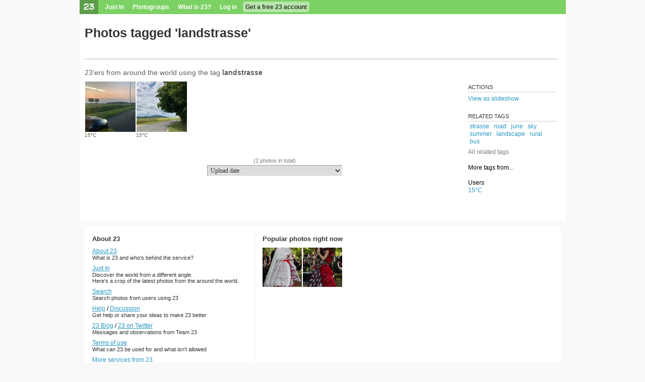

--- FILE ---
content_type: text/html; charset=utf-8
request_url: https://23hq.com/tag/landstrasse
body_size: 4153
content:
<!DOCTYPE html PUBLIC "-//W3C//DTD XHTML 1.0 Transitional//EN" "http://www.w3.org/TR/xhtml1/DTD/xhtml1-transitional.dtd">
<html xmlns:fb="http://www.facebook.com/2008/fbml">
  <head>
    <title>23 Photo Sharing: Photos tagged 'landstrasse'</title>
    <meta name="robots" content="nofollow">
    <meta name="keywords" content="photo sharing, photosharing, 23, digital photo, photo gallery, photo album, photo share, photo storage, image storage, picture storage, online photo album, picture gallery, image gallery, photo printing, image sharing, digital camera, photo organize, camera phone, moblog, mblog, photoblog, tags, photo search, twentythree" />
    <meta name="description" content="23 is easy photo sharing. Share private or public with photo albums, tags, storage, slideshow, photoblog, subscriptions, send photos and much more" />
    
    <link rel="alternate" type="application/rss+xml" title="RSS" href="https://www.23hq.com/rss/tag/landstrasse"/>
    <link rel="stylesheet" type="text/css" href="/resources/um-style/style12.css" />
    
      <script src="/resources/um-style/jslibs/prototype/1.6.0.2/prototype.js" type="text/javascript"></script>
      <script src="/resources/um-style/jslibs/scriptaculous/1.8.1/scriptaculous.js" type="text/javascript"></script>
      <script src="/resources/um-style/jslibs/lightbox.js" type="text/javascript"></script>
    
    <script type="text/javascript" src="/resources/acs-subsite/core.js" language="javascript"></script>
    
    <!--[if gte IE 5.5000]><script type="text/javascript" src="/resources/um-style/pngfix.js"></script><![endif]-->

    <script type="text/javascript" src="/resources/um-style/slideshow.js"></script>
    <script type="text/javascript" src="/resources/um-style/general10.js"></script>
    <script>
      var Translations = {SAVE:"Save", CANCEL:"Cancel", EDIT:"Edit", OK:"OK", YES:"Yes", NO:"No"};
      var USER_URL = "";
      
    </script>

    
  </head>

  <body >
    <div id="frame">
      
      <div id="globalnav">
        <div id="globalsearch">
          
        </div>
        <ul>
          <li class="logo"><a href="https://www.23hq.com"><img src="/resources/um-style/void.gif"/></a></li>
          
              <li><a href="https://www.23hq.com/23/just-in">Just In</a></li>
              <li><a href="https://www.23hq.com/photogroup">Photogroups</a></li>
              <li><a href="https://www.23hq.com/23/tour">What is 23?</a></li>
              <li><a href="https://www.23hq.com/register/?return%5furl=http%3a%2f%2f23hq%2ecom%2ftag%2flandstrasse">Log in</a></li>
              <li class="highlight"><a href="https://www.23hq.com/23/signup">Get a free 23 account</a></li>
            
        </ul>
        <div class="clear"></div>
      </div>
      
      <!-- TITLEBAR -->
      <div id="titlebar">
        
              <!-- GENERIC TITLEBAR -->
              <h1 class="big">Photos tagged 'landstrasse'</h1>
              
              <!-- /GENERIC TITLEBAR -->
            
          <div class="clear"></div>
        
      </div>
      <!-- /TITLEBAR -->
            
      <!-- TABS -->
      
          
        <div id="tabs">
          <!-- CONTEXT LINKS -->
          <div id="contextlinks">
            
            
            
          </div>

          <ul>
            
            <li class="last"><a href="#">&nbsp;</a></li>
          </ul>
        </div>
      
      <!-- /TABS -->
      
      
    
      <div id="maincontainer">
      

      <!-- CONTENT -->
      <table id="main" height="300" cellspacing="0" cellpadding="0" width="100%">
        <tr>
          
          
          <td id="content" valign="top" align="left">
            
            <div class="clearboth"></div>
            

<script>var photos = new Array(); function allPhotosUrl() {var ret = "return_url=/tag/landstrasse&";for (i in photos) {if (!isNaN(i)) ret += "photo_id="+photos[i]+ (i==photos.length ? "" : "&");} return(ret);}</script>
<script>var upload_context = "tag landstrasse";</script>

<div style="clear:both;">
  
</if>




</if>


        <h5>23'ers from around the world using the tag <b>landstrasse</b></h5>
    

<div id="columns" class="tag">

    <div class="column" style="float:left;">
            <script>photos[photos.length] = 149051896;</script>
            <div class="image">
                <a href="https://www.23hq.com/15°C/photo/149051896?globaltag=landstrasse">
                
                        <img src="https://www.23hq.com/67659439/149051896_156ec0aa42b71b913e58e93070888e89_quad100.jpg" width="100" height="100" border="0" class="photos-all photos-public">
                    
                </a>
            </div>
            
                  <div class="text" style="overflow:hidden;"><a href="https://www.23hq.com/15°C/">15°C</a></div>
                
    </div>

    <div class="column" style="float:left;">
            <script>photos[photos.length] = 108130327;</script>
            <div class="image">
                <a href="https://www.23hq.com/15°C/photo/108130327?globaltag=landstrasse">
                
                        <img src="https://www.23hq.com/67659407/108130327_e45b78682836a69bb389370713708f6b_quad100.jpg" width="100" height="100" border="0" class="photos-all photos-public">
                    
                </a>
            </div>
            
                  <div class="text" style="overflow:hidden;"><a href="https://www.23hq.com/15°C/">15°C</a></div>
                
    </div>

</div>
<div style="clear:both;"></div>


<br/>

    <div style="text-align:center;" id="numphotosbar">
      <span class="discrete">(2 photos in total)</span>
    </div>
  
    <div id="viewbar" class="center">
      <select onchange="if ($F(this).length) {if (isNaN($F(this))) {location.href='/tag/landstrasse?orderby='+$F(this);} else {location.href='/tag/landstrasse?license_id='+$F(this);}}" class="small gray">
        <optgroup label="Sort photos by...">
          
          <option value="uploaded" >Upload date</option>
          <option value="taken" >Taken date</option>
          <option value="rank" >Photo ranking</option>
          <option value="views" >Views</option>
          <option value="comments" >Number of comments</option>
          <option value="fotonotes" >Number of fotonotes</option>
          <option value="favorites" >Times selected as favorite</option>
        </optgroup>
        <optgroup label="Licensed as...">
          <option value="1" >Attribution-NonCommercial-ShareAlike License</option>
          <option value="2" >Attribution-NonCommercial License</option>
          <option value="3" >Attribution-NonCommercial-NoDerivs License</option>
          <option value="4" >Attribution License</option>
          <option value="5" >Attribution-ShareAlike License</option>
          <option value="0" >All Rights Reserved</option>
        </optgroup>
      </select>
    </div>
  
            <br/><br/><br/><br/>
          </td>

          
                <td class="sidebarContainer" align="left" valign="top" width="190">
                  <table cellspacing="0" cellpadding="0" width="100%" height="100%" style="padding-bottom:3px;"><tr><td id="sidebar" class="right" valign="top" style="padding-top:46px;">
    
        <div class="sidebar-item">
          <h3>Actions</h3>
          
              <a rel="slideshow" href="javascript:beginSlideshow('tag=landstrasse');" class="block">View as slideshow</a>
              
        </div>
          
       
        <div class="sidebar-item">
             
<div class="text">
    <h3>Related tags</h3>
    
        &nbsp;<a class="nounderline" href="/tag/strasse">strasse</a>&nbsp;
    
        &nbsp;<a class="nounderline" href="/tag/road">road</a>&nbsp;
    
        &nbsp;<a class="nounderline" href="/tag/june">june</a>&nbsp;
    
        &nbsp;<a class="nounderline" href="/tag/sky">sky</a>&nbsp;
    
        &nbsp;<a class="nounderline" href="/tag/summer">summer</a>&nbsp;
    
        &nbsp;<a class="nounderline" href="/tag/landscape">landscape</a>&nbsp;
    
        &nbsp;<a class="nounderline" href="/tag/rural">rural</a>&nbsp;
    
        &nbsp;<a class="nounderline" href="/tag/bus">bus</a>&nbsp;
    
</div>

             <div style="padding-top:5px;"><a href="/tag/landstrasse/related" class="discrete">All related tags</a></div>
           </div>
       <div class="sidebar-item"
  <h3>More tags from...</h3>
  
</div>


  <div class="sidebar-item"
    <h3>Users</h3>
    
  <div class="text">
    
      <a href="https://www.23hq.com/15°C/landstrasse">15°C</a>
    
</div>
<br/>

  </div>

</td></tr></table>
                </td>
              
        </tr>
      </table>
      <!-- /CONTENT -->
    </div>
  </div></div>

    <div id="bottomcontext">

    <table width="100%" cellspacing="0" cellpadding="0" class="bottom-table">
      <tr>
        <td width="35%" valign="top" class="bottom-table-left" rowspan="2">
          <h3>About 23</h3>

          <div class="jumpbottom">
            <a href="https://www.23hq.com/23/about">About 23</a><br/>
            <div class="small gray">What is 23 and who's behind the service?</div>
          </div>
          <div class="jumpbottom">
            <a href="https://www.23hq.com/23/just-in">Just In</a><br/>
            <div class="small gray">Discover the world  from a different angle.<br/>Here's a crop of the latest photos from the around the world.</div>
          </div>
          <div class="jumpbottom">
            <a href="https://www.23hq.com/23/search/">Search</a><br/>
            <div class="small gray">Search photos from users using 23</div>
          </div>
          <div class="jumpbottom">
            <a href="https://www.23hq.com/23/faq">Help</a> / <a href="https://www.23hq.com/forums/">Discussion</a><br/>
            <div class="small gray">Get help or share your ideas to make 23 better</div>
          </div>
          <div class="jumpbottom">
            <a href="http://blog.23company.com">23 Blog</a> / <a href="http://www.twitter.com/23">23 on Twitter</a><br/>
            <div class="small gray">Messages and observations from Team 23</div>
          </div>
          <div class="jumpbottom">
            <a href="https://www.23hq.com/23/terms">Terms of use</a><br/>
            <div class="small gray">What can 23 be used for and what isn't allowed</div>
          </div>
          <div class="jumpbottom">
            <a href="http://www.23visual.com">More services from 23</a><br/>
            <div class="small gray">We also help people use photo sharing in their professional lives</div>
          </div>
          
            <div class="jumpbottom">
              <img src="/resources/um-style/feed.png"/> <a href="https://www.23hq.com/rss/tag/landstrasse">RSS Feed</a><br/>
              <div class="small gray">Subscribe to these photos in an RSS reader</div>
            </div>
          
  <div id="localeSelectbox" class="selectbox" rel="Choose language">
    <ul class="options">
      
        <li rel="eu_ES" class="flag " style="background-image:url('/resources/um-style/flags/basque.gif');">Basque (ES)</li>
      
        <li rel="bg_BG" class="flag " style="background-image:url('/resources/um-style/flags/bg.gif');">Bulgarian (BG)</li>
      
        <li rel="zh_CN" class="flag " style="background-image:url('/resources/um-style/flags/cn.gif');">Chinese (CN)</li>
      
        <li rel="zh_TW" class="flag " style="background-image:url('/resources/um-style/flags/tw.gif');">Chinese (TW)</li>
      
        <li rel="da_DK" class="flag " style="background-image:url('/resources/um-style/flags/dk.gif');">Danish (DK)</li>
      
        <li rel="nl_NL" class="flag " style="background-image:url('/resources/um-style/flags/nl.gif');">Dutch (NL)</li>
      
        <li rel="en_US" class="flag selected" style="background-image:url('/resources/um-style/flags/us.gif');">English (US)</li>
      
        <li rel="fr_FR" class="flag " style="background-image:url('/resources/um-style/flags/fr.gif');">French (FR)</li>
      
        <li rel="gl_ES" class="flag " style="background-image:url('/resources/um-style/flags/galician.gif');">Galician (ES)</li>
      
        <li rel="de_DE" class="flag " style="background-image:url('/resources/um-style/flags/de.gif');">German (DE)</li>
      
        <li rel="it_IT" class="flag " style="background-image:url('/resources/um-style/flags/it.gif');">Italian (IT)</li>
      
        <li rel="no_NO" class="flag " style="background-image:url('/resources/um-style/flags/no.gif');">Norwegian  (NO)</li>
      
        <li rel="pl_PL" class="flag " style="background-image:url('/resources/um-style/flags/pl.gif');">Polish (PL)</li>
      
        <li rel="pt_PT" class="flag " style="background-image:url('/resources/um-style/flags/pt.gif');">Portuguese (PT)</li>
      
        <li rel="ru_RU" class="flag " style="background-image:url('/resources/um-style/flags/ru.gif');">Russian (RU)</li>
      
        <li rel="es_ES" class="flag " style="background-image:url('/resources/um-style/flags/es.gif');">Spanish (ES)</li>
      
        <li rel="sv_SE" class="flag " style="background-image:url('/resources/um-style/flags/se.gif');">Swedish (SE)</li>
      
    </ul>
  </div>
  <script>document.observe('dom:loaded', function(){Selectbox.prepare($('localeSelectbox'), function(value){location.href='https://www.23hq.com/acs-lang/change-locale?return_url=%2ftag%2flandstrasse&user_locale='+value});});</script>

        </td>

        <td width="63%" valign="top" align="right" class="bottom-table-right">
          <h3>Popular photos right now</h3>

          <div class="fp-photo-block-photo"><a href="/user/4082112/photo/155089312"><img src="https://www.23hq.com/67659439/155089312_17124af13ceede307845c31bccac2376_quad100.jpg"/></a></div><div class="fp-photo-block-photo"><a href="/user/4082112/photo/155097227"><img src="https://www.23hq.com/67659474/155097227_b6159e82c446ba21347b7371d45c1a50_quad100.jpg"/></a></div>
        </td>
      </tr>
    </table>

      
  </div>    
  
  
  
  
  
  
  <script>if ($('globalnav')) {MoreMenus.build($('globalnav')); visual.addHoverClass('#globalnav li', 'hover');}</script>
  
  
  

  <!-- photosharing-c79c66c-nq2p4, 0.096s -->
</body>
<html>

